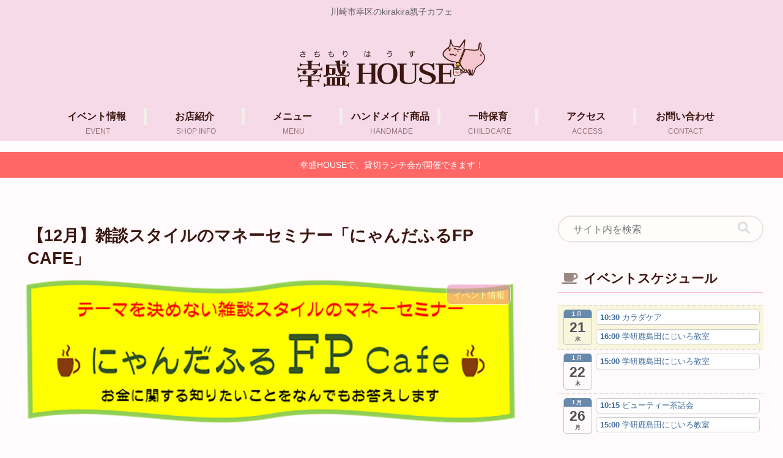

--- FILE ---
content_type: text/html; charset=utf-8
request_url: https://www.google.com/recaptcha/api2/aframe
body_size: 269
content:
<!DOCTYPE HTML><html><head><meta http-equiv="content-type" content="text/html; charset=UTF-8"></head><body><script nonce="BZCH3LMbOmM2SdBqqZ8apQ">/** Anti-fraud and anti-abuse applications only. See google.com/recaptcha */ try{var clients={'sodar':'https://pagead2.googlesyndication.com/pagead/sodar?'};window.addEventListener("message",function(a){try{if(a.source===window.parent){var b=JSON.parse(a.data);var c=clients[b['id']];if(c){var d=document.createElement('img');d.src=c+b['params']+'&rc='+(localStorage.getItem("rc::a")?sessionStorage.getItem("rc::b"):"");window.document.body.appendChild(d);sessionStorage.setItem("rc::e",parseInt(sessionStorage.getItem("rc::e")||0)+1);localStorage.setItem("rc::h",'1768961449403');}}}catch(b){}});window.parent.postMessage("_grecaptcha_ready", "*");}catch(b){}</script></body></html>

--- FILE ---
content_type: text/css
request_url: https://sachimori-house.com/wp-content/themes/cocoon-child-master/style.css?ver=6.7.1&fver=20230705104348
body_size: 2066
content:
@charset "UTF-8";

/*!
Theme Name: Cocoon Child
Description: Cocoon専用の子テーマ
Theme URI: https://wp-cocoon.com/
Author: わいひら
Author URI: https://nelog.jp/
Template:   cocoon-master
Version:    1.1.2
*/

/************************************
** 子テーマ用のスタイルを書く
************************************/
/*必要ならばここにコードを書く*/

/*固定ページの日付＆投稿者名を非表示*/
.page .date-tags,
.author-info {
  display: none;
}

/* 投稿日 */
.post-date {
  display: none;
}

body {
  background-color: #fffafc;
}

/* ヘッダーエリア */
.header-container-in.hlt-top-menu {
  background-color: #f7dae7;
  opacity: 0.95;
}
.hlt-top-menu .item-label, .hlt-tm-right .item-label {
  border-right: none;
  border-bottom: solid 5px #f8c7cd;
  display: inline;
  padding: 0 7px 3px 7px;
}
#navi .navi-in a, #navi .navi-in a:hover {
  color: #3c1711;
}

/* 見出し */
.entry-title, .archive-title {
  color: #3c1711;
}
.article h2 {
  color: #3c1711;
  background-color: transparent;
  border-top: solid 3px #f8c7cd;
  border-bottom: solid 3px #f8c7cd;
}
.article h3 {
  color: #3c1711;
  border-left: solid 5px #f8c7cd;
}

/* サイドバー */
.sidebar h3 {
  border-bottom: solid 2.1px #f8c7cd;
  color: #3c1711;
}
.sidebar h3::before {
  position: absolute;
  display: block;
  top: 18px;
  transform: translateY(-50%);
  left: 0.3em;
  width: 26px;
  height: 26px;
  font-family: "Font Awesome 5 Free";
  content: "\f0f4";
  font-weight: 900;
  padding-right : 5px;
  color: #3c1711;
  background-color: transparent;
  border-radius: 0;
  opacity: .5;
  z-index: 2;
}

/* 投稿記事 */
.entry-card-title {
  border-bottom: solid 2.3px #f8c7cd;
}

/* ページネイション */
.pagination .current {
  background-color: #fadce9;
}
.page-numbers {
  color: #3c1711;
  border-color: #3c1711 !important;
}
.pagination a:hover {
  background-color: #f8c7cd;
}

/* テーブル */
table tr:nth-of-type(2n+1) {
  background-color: #ffedf6;
}
.wp-block-table.is-style-stripes tbody tr:nth-child(2n+1) {
  background-color: #ffedf6;
}

/* カテゴリー */
.cat-label {
  color: #fff;
  background-color: rgba(237, 134, 181, 0.8);
}

/* タグ */
.cat-link {
  background-color: #ed86b5;
}

/* アピールエリア */
.appeal-title {
  font-size: 1.25em;
  text-align: center;
}
.appeal-message {
  text-align: left;
}

/* 問い合わせ */
input[type="submit"], #bbp_reply_submit, .bp-login-widget-register-link a {
  width: 40%;
}
input[type="submit"] {
  -webkit-appearance: none;
  width: 40%;
  color: #fff;
  border: 1.9px solid #e8e5e1;
  background-color: #0095d9;
}
.back_btn {
  background-color: #fff !important;
  color: #0095d9 !important;
  border: 1.9px solid #0095d9 !important;
}
.back_btn:hover {
  opacity: 0.8;
}

/*ボックスメニューの余白除去*/
.box-menu-icon * {
  margin: 0;
  max-width: 90%;
  max-height: 90%;
}
.box-menu {
  padding: 0.5em 0;
  color: #405de6;
  box-shadow: none;
}
.box-menu:hover {
  color: #405de6;
}
.box-menu-label {
  font-size: 12px;
}
.box-menus .box-menu {
	width: calc(100%/3);
}

/* ドロワー */
.menu-drawer a {
  padding: 10px 8px;
}
.menu-content {
  background-color: #fffafc;
  color: #3c1711;
}
.menu-drawer a:hover {
  background-color: #ed86b5;
  color: #fff;
}

/* フッター */
.mobile-menu-buttons {
  background: #fffafc;
}


/* カレンダー */
#ai1ec-container {
  margin: 20px 0 80px!important;
}
/*.ai1ec-pull-right {
  display: none!important;
}*/
.ai1ec-btn-toolbar {
  margin: 0 0 0 -8px!important;
}

/* プロフィール */
.author-box .sns-follow-buttons a.follow-button {
  font-size: 24px;
  width: 46px;
  height: 46px;
}
.bc-brand-color.sns-follow .twitter-button {
  color: #1da1f2 !important;
  border: 1px solid #1da1f2 !important;
}
.bc-brand-color.sns-follow .facebook-button {
  color: #1877f2 !important;
  border: 1px solid #1877f2 !important;
}
.icon-facebook-logo::before {
  margin: 0 0 0 -6px;
}
.bc-brand-color.sns-follow .instagram-button {
  color: #d93177 !important;
  border: 1px solid #d93177 !important;
}
.bc-brand-color.sns-follow .youtube-button {
  color: #cd201f !important;
  border: 1px solid #cd201f !important;
}
.bc-brand-color.sns-follow .line-button {
  color: #00c300 !important;
  border: 1px solid #00c300 !important;
}

/* SNSシェアボタン */
.bc-brand-color-white.sns-share a,
.bc-brand-color-white.sns-follow a {
  background-color: #fffafc;
}

/* 問い合わせ */
.search-edit,
input[type="text"],
input[type="password"],
input[type="date"],
input[type="datetime"],
input[type="email"],
input[type="number"],
input[type="search"],
input[type="tel"],
input[type="time"],
input[type="url"],
textarea,
select {
  padding: 10px;
  border-radius: 5px;
  -webkit-appearance: none; 
}


/* 予約フォーム */
/*
#booking-message-fieldset {
  display: none;
}
*/

/************************************
** レスポンシブデザイン用のメディアクエリ
************************************/
/*1023px以下*/
@media screen and (max-width: 1023px){
  /*必要ならばここにコードを書く*/

}

/*834px以下*/
@media screen and (max-width: 834px){
  /*必要ならばここにコードを書く*/
  .entry-title, .archive-title {
    margin: 3px 0px;
    padding: 0.5em;
    font-size: 1.25em;
  }
  /* プロフィール */
  .author-box .sns-follow-buttons a.follow-button {
    font-size: 26px;
    width: 50px;
    height: 50px;
  }
  }

/*480px以下*/
@media screen and (max-width: 480px){
  /*必要ならばここにコードを書く*/
}
